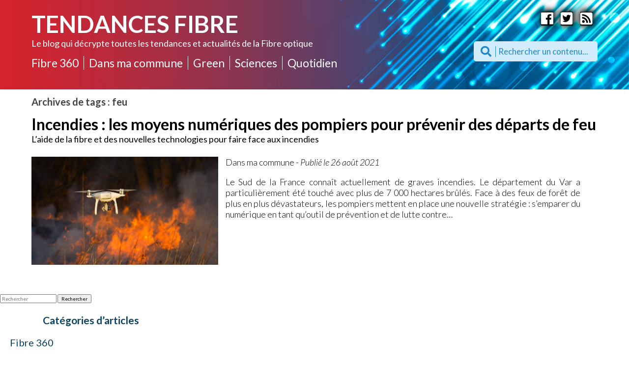

--- FILE ---
content_type: text/html; charset=UTF-8
request_url: https://www.tendances-fibre.fr/tag/feu/
body_size: 62618
content:
<!doctype html>
<html lang="fr-FR" class="no-js">
	<head>
		<meta charset="UTF-8">
		<title>Archives des feu - Tendances Fibre</title>

		<link href="//www.google-analytics.com" rel="dns-prefetch">
    <link href="https://www.tendances-fibre.fr/skin/img/icons/favicon.ico" rel="shortcut icon">
    <link href="https://www.tendances-fibre.fr/skin/img/icons/touch.png" rel="apple-touch-icon-precomposed">
		<link rel="stylesheet" href="https://use.fontawesome.com/releases/v5.4.1/css/all.css" integrity="sha384-5sAR7xN1Nv6T6+dT2mhtzEpVJvfS3NScPQTrOxhwjIuvcA67KV2R5Jz6kr4abQsz" crossorigin="anonymous">
		<link href="https://fonts.googleapis.com/css?family=Lato:100,100i,300,300i,400,400i,700,700i,900,900i" rel="stylesheet">
		<link rel="stylesheet" href="https://unpkg.com/swiper/swiper-bundle.css">
		<link rel="stylesheet" href="https://unpkg.com/swiper/swiper-bundle.min.css">

		<script src="https://unpkg.com/swiper/swiper-bundle.js"></script>
		<script src="https://unpkg.com/swiper/swiper-bundle.min.js"></script>
		<script src="https://www.tendances-fibre.fr/skin/fingerprintjs2-master/fingerprint2.js"></script>

		<meta http-equiv="X-UA-Compatible" content="IE=edge,chrome=1">
		<meta name="viewport" content="width=device-width, initial-scale=1.0">
		<meta name="description" content="Le blog des tendances et actualités de la fibre optique">

		<meta name='robots' content='index, follow, max-image-preview:large, max-snippet:-1, max-video-preview:-1' />

	<!-- This site is optimized with the Yoast SEO plugin v21.2 - https://yoast.com/wordpress/plugins/seo/ -->
	<link rel="canonical" href="https://www.tendances-fibre.fr/tag/feu/" />
	<meta property="og:locale" content="fr_FR" />
	<meta property="og:type" content="article" />
	<meta property="og:title" content="Archives des feu - Tendances Fibre" />
	<meta property="og:url" content="https://www.tendances-fibre.fr/tag/feu/" />
	<meta property="og:site_name" content="Tendances Fibre" />
	<meta name="twitter:card" content="summary_large_image" />
	<script type="application/ld+json" class="yoast-schema-graph">{"@context":"https://schema.org","@graph":[{"@type":"CollectionPage","@id":"https://www.tendances-fibre.fr/tag/feu/","url":"https://www.tendances-fibre.fr/tag/feu/","name":"Archives des feu - Tendances Fibre","isPartOf":{"@id":"https://www.tendances-fibre.fr/#website"},"primaryImageOfPage":{"@id":"https://www.tendances-fibre.fr/tag/feu/#primaryimage"},"image":{"@id":"https://www.tendances-fibre.fr/tag/feu/#primaryimage"},"thumbnailUrl":"https://www.tendances-fibre.fr/file/2021/08/81.-AdobeStock_142395060-min-scaled.jpeg","breadcrumb":{"@id":"https://www.tendances-fibre.fr/tag/feu/#breadcrumb"},"inLanguage":"fr-FR"},{"@type":"ImageObject","inLanguage":"fr-FR","@id":"https://www.tendances-fibre.fr/tag/feu/#primaryimage","url":"https://www.tendances-fibre.fr/file/2021/08/81.-AdobeStock_142395060-min-scaled.jpeg","contentUrl":"https://www.tendances-fibre.fr/file/2021/08/81.-AdobeStock_142395060-min-scaled.jpeg","width":2560,"height":1707},{"@type":"BreadcrumbList","@id":"https://www.tendances-fibre.fr/tag/feu/#breadcrumb","itemListElement":[{"@type":"ListItem","position":1,"name":"Accueil","item":"https://www.tendances-fibre.fr/"},{"@type":"ListItem","position":2,"name":"feu"}]},{"@type":"WebSite","@id":"https://www.tendances-fibre.fr/#website","url":"https://www.tendances-fibre.fr/","name":"Tendances Fibre","description":"Le blog des tendances et actualités de la fibre optique","potentialAction":[{"@type":"SearchAction","target":{"@type":"EntryPoint","urlTemplate":"https://www.tendances-fibre.fr/?s={search_term_string}"},"query-input":"required name=search_term_string"}],"inLanguage":"fr-FR"}]}</script>
	<!-- / Yoast SEO plugin. -->


<link rel='stylesheet' id='wp-block-library-css' href='https://www.tendances-fibre.fr/other/css/dist/block-library/style.min.css' media='all' />
<style id='classic-theme-styles-inline-css' type='text/css'>
/*! This file is auto-generated */
.wp-block-button__link{color:#fff;background-color:#32373c;border-radius:9999px;box-shadow:none;text-decoration:none;padding:calc(.667em + 2px) calc(1.333em + 2px);font-size:1.125em}.wp-block-file__button{background:#32373c;color:#fff;text-decoration:none}
</style>
<style id='global-styles-inline-css' type='text/css'>
body{--wp--preset--color--black: #000000;--wp--preset--color--cyan-bluish-gray: #abb8c3;--wp--preset--color--white: #ffffff;--wp--preset--color--pale-pink: #f78da7;--wp--preset--color--vivid-red: #cf2e2e;--wp--preset--color--luminous-vivid-orange: #ff6900;--wp--preset--color--luminous-vivid-amber: #fcb900;--wp--preset--color--light-green-cyan: #7bdcb5;--wp--preset--color--vivid-green-cyan: #00d084;--wp--preset--color--pale-cyan-blue: #8ed1fc;--wp--preset--color--vivid-cyan-blue: #0693e3;--wp--preset--color--vivid-purple: #9b51e0;--wp--preset--gradient--vivid-cyan-blue-to-vivid-purple: linear-gradient(135deg,rgba(6,147,227,1) 0%,rgb(155,81,224) 100%);--wp--preset--gradient--light-green-cyan-to-vivid-green-cyan: linear-gradient(135deg,rgb(122,220,180) 0%,rgb(0,208,130) 100%);--wp--preset--gradient--luminous-vivid-amber-to-luminous-vivid-orange: linear-gradient(135deg,rgba(252,185,0,1) 0%,rgba(255,105,0,1) 100%);--wp--preset--gradient--luminous-vivid-orange-to-vivid-red: linear-gradient(135deg,rgba(255,105,0,1) 0%,rgb(207,46,46) 100%);--wp--preset--gradient--very-light-gray-to-cyan-bluish-gray: linear-gradient(135deg,rgb(238,238,238) 0%,rgb(169,184,195) 100%);--wp--preset--gradient--cool-to-warm-spectrum: linear-gradient(135deg,rgb(74,234,220) 0%,rgb(151,120,209) 20%,rgb(207,42,186) 40%,rgb(238,44,130) 60%,rgb(251,105,98) 80%,rgb(254,248,76) 100%);--wp--preset--gradient--blush-light-purple: linear-gradient(135deg,rgb(255,206,236) 0%,rgb(152,150,240) 100%);--wp--preset--gradient--blush-bordeaux: linear-gradient(135deg,rgb(254,205,165) 0%,rgb(254,45,45) 50%,rgb(107,0,62) 100%);--wp--preset--gradient--luminous-dusk: linear-gradient(135deg,rgb(255,203,112) 0%,rgb(199,81,192) 50%,rgb(65,88,208) 100%);--wp--preset--gradient--pale-ocean: linear-gradient(135deg,rgb(255,245,203) 0%,rgb(182,227,212) 50%,rgb(51,167,181) 100%);--wp--preset--gradient--electric-grass: linear-gradient(135deg,rgb(202,248,128) 0%,rgb(113,206,126) 100%);--wp--preset--gradient--midnight: linear-gradient(135deg,rgb(2,3,129) 0%,rgb(40,116,252) 100%);--wp--preset--font-size--small: 13px;--wp--preset--font-size--medium: 20px;--wp--preset--font-size--large: 36px;--wp--preset--font-size--x-large: 42px;--wp--preset--spacing--20: 0.44rem;--wp--preset--spacing--30: 0.67rem;--wp--preset--spacing--40: 1rem;--wp--preset--spacing--50: 1.5rem;--wp--preset--spacing--60: 2.25rem;--wp--preset--spacing--70: 3.38rem;--wp--preset--spacing--80: 5.06rem;--wp--preset--shadow--natural: 6px 6px 9px rgba(0, 0, 0, 0.2);--wp--preset--shadow--deep: 12px 12px 50px rgba(0, 0, 0, 0.4);--wp--preset--shadow--sharp: 6px 6px 0px rgba(0, 0, 0, 0.2);--wp--preset--shadow--outlined: 6px 6px 0px -3px rgba(255, 255, 255, 1), 6px 6px rgba(0, 0, 0, 1);--wp--preset--shadow--crisp: 6px 6px 0px rgba(0, 0, 0, 1);}:where(.is-layout-flex){gap: 0.5em;}:where(.is-layout-grid){gap: 0.5em;}body .is-layout-flow > .alignleft{float: left;margin-inline-start: 0;margin-inline-end: 2em;}body .is-layout-flow > .alignright{float: right;margin-inline-start: 2em;margin-inline-end: 0;}body .is-layout-flow > .aligncenter{margin-left: auto !important;margin-right: auto !important;}body .is-layout-constrained > .alignleft{float: left;margin-inline-start: 0;margin-inline-end: 2em;}body .is-layout-constrained > .alignright{float: right;margin-inline-start: 2em;margin-inline-end: 0;}body .is-layout-constrained > .aligncenter{margin-left: auto !important;margin-right: auto !important;}body .is-layout-constrained > :where(:not(.alignleft):not(.alignright):not(.alignfull)){max-width: var(--wp--style--global--content-size);margin-left: auto !important;margin-right: auto !important;}body .is-layout-constrained > .alignwide{max-width: var(--wp--style--global--wide-size);}body .is-layout-flex{display: flex;}body .is-layout-flex{flex-wrap: wrap;align-items: center;}body .is-layout-flex > *{margin: 0;}body .is-layout-grid{display: grid;}body .is-layout-grid > *{margin: 0;}:where(.wp-block-columns.is-layout-flex){gap: 2em;}:where(.wp-block-columns.is-layout-grid){gap: 2em;}:where(.wp-block-post-template.is-layout-flex){gap: 1.25em;}:where(.wp-block-post-template.is-layout-grid){gap: 1.25em;}.has-black-color{color: var(--wp--preset--color--black) !important;}.has-cyan-bluish-gray-color{color: var(--wp--preset--color--cyan-bluish-gray) !important;}.has-white-color{color: var(--wp--preset--color--white) !important;}.has-pale-pink-color{color: var(--wp--preset--color--pale-pink) !important;}.has-vivid-red-color{color: var(--wp--preset--color--vivid-red) !important;}.has-luminous-vivid-orange-color{color: var(--wp--preset--color--luminous-vivid-orange) !important;}.has-luminous-vivid-amber-color{color: var(--wp--preset--color--luminous-vivid-amber) !important;}.has-light-green-cyan-color{color: var(--wp--preset--color--light-green-cyan) !important;}.has-vivid-green-cyan-color{color: var(--wp--preset--color--vivid-green-cyan) !important;}.has-pale-cyan-blue-color{color: var(--wp--preset--color--pale-cyan-blue) !important;}.has-vivid-cyan-blue-color{color: var(--wp--preset--color--vivid-cyan-blue) !important;}.has-vivid-purple-color{color: var(--wp--preset--color--vivid-purple) !important;}.has-black-background-color{background-color: var(--wp--preset--color--black) !important;}.has-cyan-bluish-gray-background-color{background-color: var(--wp--preset--color--cyan-bluish-gray) !important;}.has-white-background-color{background-color: var(--wp--preset--color--white) !important;}.has-pale-pink-background-color{background-color: var(--wp--preset--color--pale-pink) !important;}.has-vivid-red-background-color{background-color: var(--wp--preset--color--vivid-red) !important;}.has-luminous-vivid-orange-background-color{background-color: var(--wp--preset--color--luminous-vivid-orange) !important;}.has-luminous-vivid-amber-background-color{background-color: var(--wp--preset--color--luminous-vivid-amber) !important;}.has-light-green-cyan-background-color{background-color: var(--wp--preset--color--light-green-cyan) !important;}.has-vivid-green-cyan-background-color{background-color: var(--wp--preset--color--vivid-green-cyan) !important;}.has-pale-cyan-blue-background-color{background-color: var(--wp--preset--color--pale-cyan-blue) !important;}.has-vivid-cyan-blue-background-color{background-color: var(--wp--preset--color--vivid-cyan-blue) !important;}.has-vivid-purple-background-color{background-color: var(--wp--preset--color--vivid-purple) !important;}.has-black-border-color{border-color: var(--wp--preset--color--black) !important;}.has-cyan-bluish-gray-border-color{border-color: var(--wp--preset--color--cyan-bluish-gray) !important;}.has-white-border-color{border-color: var(--wp--preset--color--white) !important;}.has-pale-pink-border-color{border-color: var(--wp--preset--color--pale-pink) !important;}.has-vivid-red-border-color{border-color: var(--wp--preset--color--vivid-red) !important;}.has-luminous-vivid-orange-border-color{border-color: var(--wp--preset--color--luminous-vivid-orange) !important;}.has-luminous-vivid-amber-border-color{border-color: var(--wp--preset--color--luminous-vivid-amber) !important;}.has-light-green-cyan-border-color{border-color: var(--wp--preset--color--light-green-cyan) !important;}.has-vivid-green-cyan-border-color{border-color: var(--wp--preset--color--vivid-green-cyan) !important;}.has-pale-cyan-blue-border-color{border-color: var(--wp--preset--color--pale-cyan-blue) !important;}.has-vivid-cyan-blue-border-color{border-color: var(--wp--preset--color--vivid-cyan-blue) !important;}.has-vivid-purple-border-color{border-color: var(--wp--preset--color--vivid-purple) !important;}.has-vivid-cyan-blue-to-vivid-purple-gradient-background{background: var(--wp--preset--gradient--vivid-cyan-blue-to-vivid-purple) !important;}.has-light-green-cyan-to-vivid-green-cyan-gradient-background{background: var(--wp--preset--gradient--light-green-cyan-to-vivid-green-cyan) !important;}.has-luminous-vivid-amber-to-luminous-vivid-orange-gradient-background{background: var(--wp--preset--gradient--luminous-vivid-amber-to-luminous-vivid-orange) !important;}.has-luminous-vivid-orange-to-vivid-red-gradient-background{background: var(--wp--preset--gradient--luminous-vivid-orange-to-vivid-red) !important;}.has-very-light-gray-to-cyan-bluish-gray-gradient-background{background: var(--wp--preset--gradient--very-light-gray-to-cyan-bluish-gray) !important;}.has-cool-to-warm-spectrum-gradient-background{background: var(--wp--preset--gradient--cool-to-warm-spectrum) !important;}.has-blush-light-purple-gradient-background{background: var(--wp--preset--gradient--blush-light-purple) !important;}.has-blush-bordeaux-gradient-background{background: var(--wp--preset--gradient--blush-bordeaux) !important;}.has-luminous-dusk-gradient-background{background: var(--wp--preset--gradient--luminous-dusk) !important;}.has-pale-ocean-gradient-background{background: var(--wp--preset--gradient--pale-ocean) !important;}.has-electric-grass-gradient-background{background: var(--wp--preset--gradient--electric-grass) !important;}.has-midnight-gradient-background{background: var(--wp--preset--gradient--midnight) !important;}.has-small-font-size{font-size: var(--wp--preset--font-size--small) !important;}.has-medium-font-size{font-size: var(--wp--preset--font-size--medium) !important;}.has-large-font-size{font-size: var(--wp--preset--font-size--large) !important;}.has-x-large-font-size{font-size: var(--wp--preset--font-size--x-large) !important;}
.wp-block-navigation a:where(:not(.wp-element-button)){color: inherit;}
:where(.wp-block-post-template.is-layout-flex){gap: 1.25em;}:where(.wp-block-post-template.is-layout-grid){gap: 1.25em;}
:where(.wp-block-columns.is-layout-flex){gap: 2em;}:where(.wp-block-columns.is-layout-grid){gap: 2em;}
.wp-block-pullquote{font-size: 1.5em;line-height: 1.6;}
</style>
<link rel='stylesheet' id='normalize-css' href='https://www.tendances-fibre.fr/skin/normalize.css' media='all' />
<link rel='stylesheet' id='html5blank-css' href='https://www.tendances-fibre.fr/skin/main.css' media='all' />
<script type='text/javascript' src='https://www.tendances-fibre.fr/skin/js/lib/conditionizr-4.3.0.min.js' id='conditionizr-js'></script>
<script type='text/javascript' src='https://www.tendances-fibre.fr/skin/js/lib/modernizr-2.7.1.min.js' id='modernizr-js'></script>
<script type='text/javascript' src='https://www.tendances-fibre.fr/other/js/jquery/jquery.min.js' id='jquery-core-js'></script>
<script type='text/javascript' src='https://www.tendances-fibre.fr/other/js/jquery/jquery-migrate.min.js' id='jquery-migrate-js'></script>
<script type='text/javascript' src='https://www.tendances-fibre.fr/skin/js/scripts.js' id='html5blankscripts-js'></script>
<script type='text/javascript' id='wpstg-global-js-extra'>
/* <![CDATA[ */
var wpstg = {"nonce":"9bfc06d2ce"};
/* ]]> */
</script>
<script type='text/javascript' src='https://www.tendances-fibre.fr/ext/wp-staging/assets/js/dist/wpstg-blank-loader.js' id='wpstg-global-js'></script>
<link rel="https://api.w.org/" href="https://www.tendances-fibre.fr/wp-json/" /><link rel="alternate" type="application/json" href="https://www.tendances-fibre.fr/wp-json/wp/v2/tags/136" />		<script>
        // conditionizr.com
        // configure environment tests
        conditionizr.config({
            assets: 'https://www.tendances-fibre.fr/skin',
            tests: {}
        });
        </script>

		<script type="text/javascript" src="https://ajax.googleapis.com/ajax/libs/jquery/1.8.3/jquery.js"></script>

<!-- Google tag (gtag.js) -->
<script async src="https://www.googletagmanager.com/gtag/js?id=G-V63FL94JS0"></script>
<script>
  window.dataLayer = window.dataLayer || [];
  function gtag(){dataLayer.push(arguments);}
  gtag('js', new Date());

  gtag('config', 'G-V63FL94JS0');
</script>

		<div id="fb-root"></div>
<script>(function(d, s, id) {
  var js, fjs = d.getElementsByTagName(s)[0];
  if (d.getElementById(id)) return;
  js = d.createElement(s); js.id = id;
  js.src = 'https://connect.facebook.net/fr_FR/sdk.js#xfbml=1&version=v3.2&appId=137159113601952&autoLogAppEvents=1';
  fjs.parentNode.insertBefore(js, fjs);
}(document, 'script', 'facebook-jssdk'));</script>



		
		<!-- Quantcast Choice. Consent Manager Tag -->
<script type="text/javascript" async=true>
    var elem = document.createElement('script');
    elem.src = 'https://quantcast.mgr.consensu.org/cmp.js';
    elem.async = true;
    elem.type = "text/javascript";
    var scpt = document.getElementsByTagName('script')[0];
    scpt.parentNode.insertBefore(elem, scpt);
    (function() {
    var gdprAppliesGlobally = false;
    function addFrame() {
        if (!window.frames['__cmpLocator']) {
        if (document.body) {
            var body = document.body,
                iframe = document.createElement('iframe');
            iframe.style = 'display:none';
            iframe.name = '__cmpLocator';
            body.appendChild(iframe);
        } else {
            // In the case where this stub is located in the head,
            // this allows us to inject the iframe more quickly than
            // relying on DOMContentLoaded or other events.
            setTimeout(addFrame, 5);
        }
        }
    }
    addFrame();
    function cmpMsgHandler(event) {
        var msgIsString = typeof event.data === "string";
        var json;
        if(msgIsString) {
        json = event.data.indexOf("__cmpCall") != -1 ? JSON.parse(event.data) : {};
        } else {
        json = event.data;
        }
        if (json.__cmpCall) {
        var i = json.__cmpCall;
        window.__cmp(i.command, i.parameter, function(retValue, success) {
            var returnMsg = {"__cmpReturn": {
            "returnValue": retValue,
            "success": success,
            "callId": i.callId
            }};
            event.source.postMessage(msgIsString ?
            JSON.stringify(returnMsg) : returnMsg, '*');
        });
        }
    }
    window.__cmp = function (c) {
        var b = arguments;
        if (!b.length) {
        return __cmp.a;
        }
        else if (b[0] === 'ping') {
        b[2]({"gdprAppliesGlobally": gdprAppliesGlobally,
            "cmpLoaded": false}, true);
        } else if (c == '__cmp')
        return false;
        else {
        if (typeof __cmp.a === 'undefined') {
            __cmp.a = [];
        }
        __cmp.a.push([].slice.apply(b));
        }
    }
    window.__cmp.gdprAppliesGlobally = gdprAppliesGlobally;
    window.__cmp.msgHandler = cmpMsgHandler;
    if (window.addEventListener) {
        window.addEventListener('message', cmpMsgHandler, false);
    }
    else {
        window.attachEvent('onmessage', cmpMsgHandler);
    }
    })();
    window.__cmp('init', {
    		'Language': 'fr',
		'Initial Screen Title Text': 'Le respect de votre vie privée est notre priorité',
		'Initial Screen Reject Button Text': 'Je refuse',
		'Initial Screen Accept Button Text': 'J&#039;accepte',
		'Initial Screen Purpose Link Text': 'Afficher toutes les utilisations prévues',
		'Purpose Screen Title Text': 'Le respect de votre vie privée est notre priorité',
		'Purpose Screen Body Text': 'Vous pouvez configurer vos réglages et choisir comment vous souhaitez que vos données personnelles soient utilisée en fonction des objectifs ci-dessous. Vous pouvez configurer les réglages de manière indépendante pour chaque partenaire. Vous trouverez une description de chacun des objectifs sur la façon dont nos partenaires et nous-mêmes utilisons vos données personnelles.',
		'Purpose Screen Vendor Link Text': 'Afficher la liste complète des partenaires',
		'Purpose Screen Cancel Button Text': 'Annuler',
		'Purpose Screen Save and Exit Button Text': 'Enregistrer et quitter',
		'Vendor Screen Title Text': 'Le respect de votre vie privée est notre priorité',
		'Vendor Screen Body Text': 'Vous pouvez configurer vos réglages indépendamment pour chaque partenaire listé ci-dessous. Afin de faciliter votre décision, vous pouvez développer la liste de chaque entreprise pour voir à quelles fins il utilise les données. Dans certains cas, les entreprises peuvent révéler qu&#039;elles utilisent vos données sans votre consentement, en fonction de leurs intérêts légitimes. Vous pouvez cliquer sur leurs politiques de confidentialité pour obtenir plus d&#039;informations et pour vous désinscrire.',
		'Vendor Screen Accept All Button Text': 'Tout Accepter',
		'Vendor Screen Reject All Button Text': 'Tout Refuser',
		'Vendor Screen Purposes Link Text': 'Revenir aux Objectifs',
		'Vendor Screen Cancel Button Text': 'Annuler',
		'Vendor Screen Save and Exit Button Text': 'Enregistrer et quitter',
		'Initial Screen Body Text': 'Nos partenaires et nous-mêmes utilisent différentes technologies, telles que les cookies, pour personnaliser les contenus et les publicités, proposer des fonctionnalités sur les réseaux sociaux et analyser le trafic. Merci de cliquer sur le bouton ci-dessous pour donner votre accord. Vous pouvez changer d’avis et modifier vos choix à tout moment',
		'Initial Screen Body Text Option': 1,
		'Publisher Name': 'Tendances Fibre',
		'Min Days Between UI Displays': 1095,
		'Publisher Purpose IDs': [1,2,3,4,5],
		'Consent Scope': 'service',
		'Post Consent Page': 'https://www.tendances-fibre.fr/politique-relative-a-la-vie-privee/?rgpd=out',
		'No Option': false,
		'Non-Consent Display Frequency': 50,
    });
</script>
<!-- End Quantcast Choice. Consent Manager Tag -->
    <style>
        .qc-cmp-button {
          background-color: #48b85b !important;
          border-color: #48b85b !important;
        }
        .qc-cmp-button:hover {
          background-color: transparent !important;
          border-color: #48b85b !important;
        }
        .qc-cmp-alt-action,
        .qc-cmp-link {
          color: #48b85b !important;
        }
        .qc-cmp-button {
          color: #000 !important;
        }
        .qc-cmp-button.qc-cmp-secondary-button {
          color: #000 !important;
        }
        .qc-cmp-button.qc-cmp-button.qc-cmp-secondary-button:hover {
          color:#ffffff !important;
        }
        .qc-cmp-button.qc-cmp-secondary-button {
          border-color: #93af51 !important;
          background-color: transparent !important;
        }
        .qc-cmp-button.qc-cmp-secondary-button:hover {
          background-color: #93af51 !important;
        }
        .qc-cmp-ui,
        .qc-cmp-ui .qc-cmp-main-messaging,
        .qc-cmp-ui .qc-cmp-messaging,
        .qc-cmp-ui .qc-cmp-beta-messaging,
        .qc-cmp-ui .qc-cmp-title,
        .qc-cmp-ui .qc-cmp-sub-title,
        .qc-cmp-ui .qc-cmp-purpose-info,
        .qc-cmp-ui .qc-cmp-table,
        .qc-cmp-ui .qc-cmp-table-header,
        .qc-cmp-ui .qc-cmp-vendor-list,
        .qc-cmp-ui .qc-cmp-vendor-list-title {
            color: #000 !important;
        }
        .qc-cmp-ui a,
        .qc-cmp-ui .qc-cmp-alt-action {
          color: #48b85b !important;
        }
        .qc-cmp-small-toggle.qc-cmp-toggle-on,
        .qc-cmp-toggle.qc-cmp-toggle-on {
            background-color: #48b85b !important;
            border-color: #48b85b !important;
        }
    </style>

		


	</head>
	<body data-rsssl=1 class="archive tag tag-feu tag-136">

			<!-- header -->
			<header class="header clear" role="banner" style="background-image:url('https://www.tendances-fibre.fr/file/2018/11/background_tendances.jpg')">

				<div class="header_left">

					<div class="burger_menu">

						<div class="burger">
							<img src="https://www.tendances-fibre.fr/file/2018/10/menu.png" alt="">
						</div>

						<div class="cross">
							<img src="https://www.tendances-fibre.fr/file/2018/10/close.png" alt="">
						</div>

					</div>

					<!-- logo -->
					<div class="logo">
						<a href="https://www.tendances-fibre.fr">
							<h1>Tendances Fibre</h1>
						</a>
					</div>
					<!-- /logo -->

					<!-- under_logo -->
					<div class="under_logo">
						Le blog qui décrypte toutes les tendances et actualités de la Fibre optique					</div>
					<!-- /under_logo -->

					<!-- nav -->
					<nav class="nav" role="navigation">
						<ul id="menu-menu-principal" class="menu"><li id="menu-item-1121" class="menu-item menu-item-type-taxonomy menu-item-object-category menu-item-has-children menu-item-1121"><a href="https://www.tendances-fibre.fr/category/fibre-360/">Fibre 360</a>
<ul class="sub-menu">
	<li id="menu-item-1122" class="menu-item menu-item-type-taxonomy menu-item-object-category menu-item-1122"><a href="https://www.tendances-fibre.fr/category/fibre-360/la-fibre-dans-le-monde/">La fibre dans le monde</a></li>
	<li id="menu-item-1123" class="menu-item menu-item-type-taxonomy menu-item-object-category menu-item-1123"><a href="https://www.tendances-fibre.fr/category/fibre-360/deploiement/">Déploiement</a></li>
	<li id="menu-item-1124" class="menu-item menu-item-type-taxonomy menu-item-object-category menu-item-1124"><a href="https://www.tendances-fibre.fr/category/fibre-360/raccordement/">Raccordement</a></li>
</ul>
</li>
<li id="menu-item-1125" class="menu-item menu-item-type-taxonomy menu-item-object-category menu-item-has-children menu-item-1125"><a href="https://www.tendances-fibre.fr/category/dans-ma-commune/">Dans ma commune</a>
<ul class="sub-menu">
	<li id="menu-item-1126" class="menu-item menu-item-type-taxonomy menu-item-object-category menu-item-1126"><a href="https://www.tendances-fibre.fr/category/dans-ma-commune/attractivite-du-territoire/">Attractivité du territoire</a></li>
	<li id="menu-item-1127" class="menu-item menu-item-type-taxonomy menu-item-object-category menu-item-1127"><a href="https://www.tendances-fibre.fr/category/dans-ma-commune/smart-city/">Smart city</a></li>
	<li id="menu-item-1128" class="menu-item menu-item-type-taxonomy menu-item-object-category menu-item-1128"><a href="https://www.tendances-fibre.fr/category/dans-ma-commune/mobilite/">Mobilité</a></li>
	<li id="menu-item-1129" class="menu-item menu-item-type-taxonomy menu-item-object-category menu-item-1129"><a href="https://www.tendances-fibre.fr/category/dans-ma-commune/securite/">Sécurité</a></li>
</ul>
</li>
<li id="menu-item-1130" class="menu-item menu-item-type-taxonomy menu-item-object-category menu-item-has-children menu-item-1130"><a href="https://www.tendances-fibre.fr/category/green/">Green</a>
<ul class="sub-menu">
	<li id="menu-item-1131" class="menu-item menu-item-type-taxonomy menu-item-object-category menu-item-1131"><a href="https://www.tendances-fibre.fr/category/green/developpement-durable/">Développement durable</a></li>
	<li id="menu-item-1132" class="menu-item menu-item-type-taxonomy menu-item-object-category menu-item-1132"><a href="https://www.tendances-fibre.fr/category/green/biodiversite/">Biodiversité</a></li>
	<li id="menu-item-1133" class="menu-item menu-item-type-taxonomy menu-item-object-category menu-item-1133"><a href="https://www.tendances-fibre.fr/category/green/agriculture/">Agriculture</a></li>
</ul>
</li>
<li id="menu-item-1134" class="menu-item menu-item-type-taxonomy menu-item-object-category menu-item-has-children menu-item-1134"><a href="https://www.tendances-fibre.fr/category/science/">Sciences</a>
<ul class="sub-menu">
	<li id="menu-item-1135" class="menu-item menu-item-type-taxonomy menu-item-object-category menu-item-1135"><a href="https://www.tendances-fibre.fr/category/science/energie-et-batiment/">Energie et bâtiment</a></li>
	<li id="menu-item-1136" class="menu-item menu-item-type-taxonomy menu-item-object-category menu-item-1136"><a href="https://www.tendances-fibre.fr/category/science/sante/">Santé</a></li>
	<li id="menu-item-1137" class="menu-item menu-item-type-taxonomy menu-item-object-category menu-item-1137"><a href="https://www.tendances-fibre.fr/category/science/futuriste/">Futuriste</a></li>
</ul>
</li>
<li id="menu-item-1138" class="menu-item menu-item-type-taxonomy menu-item-object-category menu-item-has-children menu-item-1138"><a href="https://www.tendances-fibre.fr/category/quotidien/">Quotidien</a>
<ul class="sub-menu">
	<li id="menu-item-1139" class="menu-item menu-item-type-taxonomy menu-item-object-category menu-item-1139"><a href="https://www.tendances-fibre.fr/category/quotidien/consommation/">Consommation</a></li>
	<li id="menu-item-1140" class="menu-item menu-item-type-taxonomy menu-item-object-category menu-item-1140"><a href="https://www.tendances-fibre.fr/category/quotidien/sport/">Sport</a></li>
	<li id="menu-item-1141" class="menu-item menu-item-type-taxonomy menu-item-object-category menu-item-1141"><a href="https://www.tendances-fibre.fr/category/quotidien/loisirs/">Loisirs</a></li>
	<li id="menu-item-1144" class="menu-item menu-item-type-taxonomy menu-item-object-category menu-item-1144"><a href="https://www.tendances-fibre.fr/category/quotidien/culture/">Culture</a></li>
	<li id="menu-item-1142" class="menu-item menu-item-type-taxonomy menu-item-object-category menu-item-1142"><a href="https://www.tendances-fibre.fr/category/quotidien/domaine-scolaire/">Education scolaire</a></li>
	<li id="menu-item-1143" class="menu-item menu-item-type-taxonomy menu-item-object-category menu-item-1143"><a href="https://www.tendances-fibre.fr/category/quotidien/domaine-professionnel/">Formation professionnelle</a></li>
</ul>
</li>
</ul>					</nav>
					<!-- /nav -->

				</div>

				<div class="header_right">

					<!-- fa_icons -->
					<div class="header_socials">
						
								<a href="https://www.facebook.com/Tendances-fibre-2041140302638666/">
									<i class="fab fa-facebook"></i>								</a>

								
								<a href="https://twitter.com/tendancesfibre">
									<i class="fab fa-twitter-square"></i>								</a>

								
								<a href="https://www.tendances-fibre.fr/feed/">
									<i class="fas fa-rss-square"></i>								</a>

													</div>
					<!-- fa_icons -->

					<!-- barre_de_recherche -->
					<div class="header_search_form">
						<form role="search" method="get" id="searchform" action="https://www.tendances-fibre.fr/">
						    <div>
						        <input type="text" value="" name="s" class="search-input" placeholder="Rechercher un contenu..."/>
						        <button type="submit" id="searchsubmit" value=""><i class="fas fa-search"></i></button>
						    </div>
						</form>
					</div>
					<!-- /barre_de_recherche -->

				</div>

			</header>
			<!-- /header -->

<h6 style="display: none; visibility: hidden; opacity: 0;">Incendies : les moyens numériques des pompiers pour prévenir des départs de feu</h6>

<script>

if ($(window).width() < 720) {
 $('.burger').addClass('show');
}

$('.burger, .cross').on('click', function(e) {
	jQuery('.cross').toggleClass("show");
	jQuery('.burger').toggleClass("show");
	jQuery('.nav ul').toggleClass("show");
	jQuery('.header_socials').toggleClass("show");
	e.preventDefault();
});

$('.menu-item-has-children').on('hover', function(e) {
	jQuery(this).find("ul.sub-menu").toggleClass("hovered");
	e.preventDefault();
});



</script>

	<main role="main">
		<!-- section -->
		<section>

			<h1>Archives de tags : feu</h1>

				<div class="content">

	  <div class="articles">

	    <div class="title">
	      <a href="https://www.tendances-fibre.fr/incendie-moyens-numeriques-pompiers-prevenir-depart-feu/">Incendies : les moyens numériques des pompiers pour prévenir des départs de feu</a>
	      <span>L’aide de la fibre et des nouvelles technologies pour faire face aux incendies</span>
	    </div>

	    <div class="flex_article">

	      <div class="thumbnail">
	        <a href="https://www.tendances-fibre.fr/incendie-moyens-numeriques-pompiers-prevenir-depart-feu/">
	          <div class="thumbnail_background" style="background:url('https://www.tendances-fibre.fr/file/2021/08/81.-AdobeStock_142395060-min-700x467.jpeg');">

	          </div>
	        </a>
	      </div>

	      <div class="excerpt">
	        	        
	        <p class="infos">
	          <span class="category">Dans ma commune</span>
	          -
	          <span class="published">Publié le 26 août 2021</span>
	        </p>
	        Le Sud de la France connaît actuellement de graves incendies. Le département du Var a particulièrement été touché avec plus de 7 000 hectares brûlés. Face à des feux de forêt de plus en plus dévastateurs, les pompiers mettent en place une nouvelle stratégie : s’emparer du numérique en tant qu’outil de prévention et de lutte contre…	      </div>

	    </div>

	  </div>

	</div>



			<!-- pagination -->
<div class="pagination">
	</div>
<!-- /pagination -->

		</section>
		<!-- /section -->
	</main>

<!-- sidebar -->
<aside class="sidebar" role="complementary">

	<!-- search -->
<form class="search" method="get" action="https://www.tendances-fibre.fr" role="search">
	<input class="search-input" type="search" name="s" placeholder="Rechercher">
	<button class="search-submit" type="submit" role="button">Rechercher</button>
</form>
<!-- /search -->

	<div class="sidebar-widget">
			</div>

	<div class="sidebar-widget">
		<div id="nav_menu-2" class="widget_nav_menu"><h3>Catégories d&rsquo;articles</h3><ul id="menu-menu-principal-1" class="menu"><li class="menu-item menu-item-type-taxonomy menu-item-object-category menu-item-has-children menu-item-1121"><a href="https://www.tendances-fibre.fr/category/fibre-360/">Fibre 360</a>
<ul class="sub-menu">
	<li class="menu-item menu-item-type-taxonomy menu-item-object-category menu-item-1122"><a href="https://www.tendances-fibre.fr/category/fibre-360/la-fibre-dans-le-monde/">La fibre dans le monde</a></li>
	<li class="menu-item menu-item-type-taxonomy menu-item-object-category menu-item-1123"><a href="https://www.tendances-fibre.fr/category/fibre-360/deploiement/">Déploiement</a></li>
	<li class="menu-item menu-item-type-taxonomy menu-item-object-category menu-item-1124"><a href="https://www.tendances-fibre.fr/category/fibre-360/raccordement/">Raccordement</a></li>
</ul>
</li>
<li class="menu-item menu-item-type-taxonomy menu-item-object-category menu-item-has-children menu-item-1125"><a href="https://www.tendances-fibre.fr/category/dans-ma-commune/">Dans ma commune</a>
<ul class="sub-menu">
	<li class="menu-item menu-item-type-taxonomy menu-item-object-category menu-item-1126"><a href="https://www.tendances-fibre.fr/category/dans-ma-commune/attractivite-du-territoire/">Attractivité du territoire</a></li>
	<li class="menu-item menu-item-type-taxonomy menu-item-object-category menu-item-1127"><a href="https://www.tendances-fibre.fr/category/dans-ma-commune/smart-city/">Smart city</a></li>
	<li class="menu-item menu-item-type-taxonomy menu-item-object-category menu-item-1128"><a href="https://www.tendances-fibre.fr/category/dans-ma-commune/mobilite/">Mobilité</a></li>
	<li class="menu-item menu-item-type-taxonomy menu-item-object-category menu-item-1129"><a href="https://www.tendances-fibre.fr/category/dans-ma-commune/securite/">Sécurité</a></li>
</ul>
</li>
<li class="menu-item menu-item-type-taxonomy menu-item-object-category menu-item-has-children menu-item-1130"><a href="https://www.tendances-fibre.fr/category/green/">Green</a>
<ul class="sub-menu">
	<li class="menu-item menu-item-type-taxonomy menu-item-object-category menu-item-1131"><a href="https://www.tendances-fibre.fr/category/green/developpement-durable/">Développement durable</a></li>
	<li class="menu-item menu-item-type-taxonomy menu-item-object-category menu-item-1132"><a href="https://www.tendances-fibre.fr/category/green/biodiversite/">Biodiversité</a></li>
	<li class="menu-item menu-item-type-taxonomy menu-item-object-category menu-item-1133"><a href="https://www.tendances-fibre.fr/category/green/agriculture/">Agriculture</a></li>
</ul>
</li>
<li class="menu-item menu-item-type-taxonomy menu-item-object-category menu-item-has-children menu-item-1134"><a href="https://www.tendances-fibre.fr/category/science/">Sciences</a>
<ul class="sub-menu">
	<li class="menu-item menu-item-type-taxonomy menu-item-object-category menu-item-1135"><a href="https://www.tendances-fibre.fr/category/science/energie-et-batiment/">Energie et bâtiment</a></li>
	<li class="menu-item menu-item-type-taxonomy menu-item-object-category menu-item-1136"><a href="https://www.tendances-fibre.fr/category/science/sante/">Santé</a></li>
	<li class="menu-item menu-item-type-taxonomy menu-item-object-category menu-item-1137"><a href="https://www.tendances-fibre.fr/category/science/futuriste/">Futuriste</a></li>
</ul>
</li>
<li class="menu-item menu-item-type-taxonomy menu-item-object-category menu-item-has-children menu-item-1138"><a href="https://www.tendances-fibre.fr/category/quotidien/">Quotidien</a>
<ul class="sub-menu">
	<li class="menu-item menu-item-type-taxonomy menu-item-object-category menu-item-1139"><a href="https://www.tendances-fibre.fr/category/quotidien/consommation/">Consommation</a></li>
	<li class="menu-item menu-item-type-taxonomy menu-item-object-category menu-item-1140"><a href="https://www.tendances-fibre.fr/category/quotidien/sport/">Sport</a></li>
	<li class="menu-item menu-item-type-taxonomy menu-item-object-category menu-item-1141"><a href="https://www.tendances-fibre.fr/category/quotidien/loisirs/">Loisirs</a></li>
	<li class="menu-item menu-item-type-taxonomy menu-item-object-category menu-item-1144"><a href="https://www.tendances-fibre.fr/category/quotidien/culture/">Culture</a></li>
	<li class="menu-item menu-item-type-taxonomy menu-item-object-category menu-item-1142"><a href="https://www.tendances-fibre.fr/category/quotidien/domaine-scolaire/">Education scolaire</a></li>
	<li class="menu-item menu-item-type-taxonomy menu-item-object-category menu-item-1143"><a href="https://www.tendances-fibre.fr/category/quotidien/domaine-professionnel/">Formation professionnelle</a></li>
</ul>
</li>
</ul></div>	</div>

</aside>
<!-- /sidebar -->

			<!-- footer -->
			<footer class="footer" role="contentinfo">

				<p>
					Site de prospective sur les usages futurs de la fibre optique sur une initiative de <a target="_blank" href="https://www.losange-fibre.fr/">Losange</a> et <a target="_blank" href="https://www.rosace-fibre.fr/">Rosace</a>
				</p>
				<p>
					<a href="https://www.tendances-fibre.fr/politique-relative-a-la-vie-privee/">Politique relative à la vie privée</a> - <a href="https://www.tendances-fibre.fr/conditions-generales-dutilisation/">Conditions générales d'utilisation</a>
				</p>

				<!-- copyright -->
				<p class="copyright">
					&copy; 2026 Copyright Tendances Fibre				</p>
				<!-- /copyright -->

			</footer>
			<!-- /footer -->

		<script type='text/javascript' src='https://www.tendances-fibre.fr/skin/js/script_ajax.js' id='script_ajax-js'></script>

		<!-- analytics -->
				<script>
				/*------------------------------------*\
					ANALYTICS
				\*------------------------------------*/

				document.addEventListener("DOMContentLoaded", function(event) {

				  var site_url = 'https://' + window.location.hostname;
				  var page_url = '/analytics/';
				  var analytics_url = site_url + page_url;

				  if (document.cookie.indexOf('dd') > -1 && document.cookie.indexOf('ud') > -1) {

				    function getCookie(c_name) {
				      if (document.cookie.length > 0) {
				        c_start = document.cookie.indexOf(c_name + "=");
				        if (c_start != -1) {
				          c_start = c_start + c_name.length + 1;
				          c_end = document.cookie.indexOf(";", c_start);
				          if (c_end == -1) {
				            c_end = document.cookie.length;
				          }
				          return unescape(document.cookie.substring(c_start, c_end));
				        }
				      }
				      return "";
				    }

				    var cookie_device_id = getCookie('dd');

				    /*------------------------------------*\
				      Website ID Tendances
				    \*------------------------------------*/
				      var websites_id = 3;

				    /*------------------------------------*\
				      Page visitée
				    \*------------------------------------*/
				      var current_page = (window.location.href);

				    /*------------------------------------*\
				      Title
				    \*------------------------------------*/
				      var title = "";

				      if (document.querySelector("h6")) {
				        title = document.querySelector("h6").textContent;
				      }

				    /*------------------------------------*\
				      Adresse IP et Lat/Lon/FAI via IP
				    \*------------------------------------*/
				      var lat_ip = "";
				      var lon_ip = "";
				      var type_geoloc_ip = "";

				      if (document.cookie.indexOf('gltix') > -1 && document.cookie.indexOf('glnix') > -1) {
				        type_geoloc_ip = "IP";
				        lat_ip_before = getCookie('gltix');
				        lat_ip_after = getCookie('gltiz');
				        lon_ip_before = getCookie('glnix');
				        lon_ip_after = getCookie('glniz');
				        lat_ip = (lat_ip_before / 234) + '.' + (lat_ip_after / 234);
				        lon_ip = (lon_ip_before / 234) + '.' + (lon_ip_after / 234);
				      } else {

				        // Requête vers API pour récupérer l'adresse IP et la localiser
				        var request = new XMLHttpRequest();
				        var api_url = "https://api.ipgeolocation.io/ipgeo?apiKey=a5c0ca4aef6b4dd1a58eb0a657d14bc0";

				        request.open('GET', api_url, true);
				        request.onload = function () {
				          var data = JSON.parse(this.response);
				          if (request.status >= 200 && request.status < 400) {
				            var string = JSON.stringify(data);
				            var parse = JSON.parse(string);

				            lat_ip = (parse.latitude);
				            var lat_ip_before_point = lat_ip.substr(0, lat_ip.indexOf('.'));
				            lat_ip_before_point = lat_ip_before_point * 234;
				            var lat_ip_after_point = lat_ip.split('.')[1];
				            lat_ip_after_point = lat_ip_after_point * 234;

				            lon_ip = (parse.longitude);
				            var lon_ip_before_point = lon_ip.substr(0, lon_ip.indexOf('.'));
				            lon_ip_before_point = lon_ip_before_point * 234;
				            var lon_ip_after_point = lon_ip.split('.')[1];
				            lon_ip_after_point = lon_ip_after_point * 234;

				            type_geoloc_ip = "IP";
				            var d = new Date();
				            d.setTime(d.getTime() + (24*60*60*1000));
				            var expires = "expires="+d.toUTCString();
				            document.cookie = "gltix" + "=" + lat_ip_before_point + "; " + expires + ";path=/";
				            document.cookie = "gltiz" + "=" + lat_ip_after_point + "; " + expires + ";path=/";
				            document.cookie = "glnix" + "=" + lon_ip_before_point + "; " + expires + ";path=/";
				            document.cookie = "glniz" + "=" + lon_ip_after_point + "; " + expires + ";path=/";
				          } else {
				            console.log('XMLHttpRequest request for IP failed');
				          }
				        }
				        request.send();

				      }

				    /*----------------------------------------------------------------*\
				      Demande de géoloc GPS, si oui on renvoie sa position actualisée
				    \*----------------------------------------------------------------*/
				      var lat;
				      var lon;
				      var type_geoloc;

				      if (document.cookie.indexOf('go') > -1) {
				        type_geoloc = "GPS";
				        lat_gps_before = getCookie('gltgx');
				        lat_gps_after = getCookie('gltgz');
				        lon_gps_before = getCookie('glngx');
				        lon_gps_after = getCookie('glngz');

				        lat = (lat_gps_before / 234) + '.' + (lat_gps_after / 234);
				        lon = (lon_gps_before / 234) + '.' + (lon_gps_after / 234);

				      } else if (document.cookie.indexOf('gno') > -1) {

				      }	else {
				        //Demande de géolocalisation et résultat lat/long
				        navigator.geolocation.getCurrentPosition(function(position){
				          //Si user est ok, on le localise via ses coordonnées et on stocke sa localisation dans un cookie
				          type_geoloc = "GPS";

				          lat = position.coords.latitude;
				          lat = lat.toString();
				          var lat_gps_before_point = lat.substr(0, lat.indexOf('.'));
				          lat_gps_before_point = Number(lat_gps_before_point) * 234;
				          var lat_gps_after_point = lat.split('.')[1];
				          lat_gps_after_point = lat_gps_after_point * 234;

				          lon = position.coords.longitude;
				          lon = lon.toString();
				          var lon_gps_before_point = lon.substr(0, lon.indexOf('.'));
				          lon_gps_before_point = lon_gps_before_point * 234;
				          var lon_gps_after_point = lon.split('.')[1];
				          lon_gps_after_point = lon_gps_after_point * 234;

				          var d = new Date();
				          d.setTime(d.getTime() + (24*60*60*1000));
				          var expires = "expires="+d.toUTCString();
				          document.cookie = "go" + "=gpo; " + expires + ";path=/";
				          document.cookie = "gltgx" + "=" + lat_gps_before_point + "; " + expires + ";path=/";
				          document.cookie = "gltgz" + "=" + lat_gps_after_point + "; " + expires + ";path=/";
				          document.cookie = "glngx" + "=" + lon_gps_before_point + "; " + expires + ";path=/";
				          document.cookie = "glngz" + "=" + lon_gps_after_point + "; " + expires + ";path=/";
				        },
				        function(error) {
				          if (error.code == error.PERMISSION_DENIED) {
				            var d = new Date();
				            d.setTime(d.getTime() + (24*60*60*1000));
				            var expires = "expires="+d.toUTCString();
				            document.cookie = "gno" + "=gpno; " + expires + ";path=/";
				          }
				        });
				      }

				      setTimeout(function(){
				        if (current_page) {
				          current_page = "&website_url="+current_page;
				        }
				        if (title) {
				          title = title.replace(/\s+/g, '-');
				          title = "&title="+title;
				        }
				        if (lat) {
				          lat = "&lat="+lat;
				        }
				        else {
				          lat = "&lat="+lat_ip;
				        }
				        if (lon) {
				          lon = "&lon="+lon;
				        }
				        else {
				          lon = "&lon="+lon_ip;
				        }
				        if (type_geoloc) {
				          type_geoloc = "&type_geoloc="+type_geoloc;
				        }
				        else {
				          type_geoloc = "&type_geoloc="+type_geoloc_ip;
				        }

				        var url_addstat_knownuser = "https://fibre.services/api/stats/addstatwebsite?websites_id="+websites_id+"&stats_devices_id="+cookie_device_id+current_page+title+lat+lon+type_geoloc;
				        url_addstat_knownuser = url_addstat_knownuser.replace(/\s+/g, '%20');

				        jQuery.ajax({
				          method: "POST",
				          url: analytics_url,
				          data: {url: url_addstat_knownuser},
				          success: function(response){
				          }
				        });

				      }, 500);

				  }

				  else {

				    function getCookie(c_name) {
				      if (document.cookie.length > 0) {
				        c_start = document.cookie.indexOf(c_name + "=");
				        if (c_start != -1) {
				          c_start = c_start + c_name.length + 1;
				          c_end = document.cookie.indexOf(";", c_start);
				          if (c_end == -1) {
				            c_end = document.cookie.length;
				          }
				          return unescape(document.cookie.substring(c_start, c_end));
				        }
				      }
				      return "";
				    }

				    /*------------------------------------*\
				      Website ID Tendances
				    \*------------------------------------*/
				      var websites_id = 3;

				    /*------------------------------------*\
				      Email
				    \*------------------------------------*/
				      var email = "";

				    /*------------------------------------*\
				      PUSH_TOKEN
				    \*------------------------------------*/
				      var push_token = "";

				    /*------------------------------------*\
				      Page visitée
				    \*------------------------------------*/
				      var current_page = (window.location.href);

				    /*------------------------------------*\
				      Adresse IP et Lat/Lon/FAI via IP
				    \*------------------------------------*/
				      var user_ip = "";
				      var fai = "";
				      var lat_ip = "";
				      var lon_ip = "";
				      var type_geoloc_ip = "";

				      if (document.cookie.indexOf('gltix') > -1 && document.cookie.indexOf('glnix') > -1) {
				        type_geoloc_ip = "IP";
				        lat_ip_before = getCookie('gltix');
				        lat_ip_after = getCookie('gltiz');
				        lon_ip_before = getCookie('glnix');
				        lon_ip_after = getCookie('glniz');
				        lat_ip = (lat_ip_before / 234) + '.' + (lat_ip_after / 234);
				        lon_ip = (lon_ip_before / 234) + '.' + (lon_ip_after / 234);
				      } else {

				        var request = new XMLHttpRequest();
				        var api_url = "https://api.ipgeolocation.io/ipgeo?apiKey=a5c0ca4aef6b4dd1a58eb0a657d14bc0";

				        request.open('GET', api_url, true);

				        request.onload = function () {
				          var data = JSON.parse(this.response);
				          if (request.status >= 200 && request.status < 400) {
				            var string = JSON.stringify(data);
				            var parse = JSON.parse(string);
				            user_ip = (parse.ip);

				            lat_ip = (parse.latitude);
				            var lat_ip_before_point = lat_ip.substr(0, lat_ip.indexOf('.'));
				            lat_ip_before_point = lat_ip_before_point * 234;
				            var lat_ip_after_point = lat_ip.split('.')[1];
				            lat_ip_after_point = lat_ip_after_point * 234;

				            lon_ip = (parse.longitude);
				            var lon_ip_before_point = lon_ip.substr(0, lon_ip.indexOf('.'));
				            lon_ip_before_point = lon_ip_before_point * 234;
				            var lon_ip_after_point = lon_ip.split('.')[1];
				            lon_ip_after_point = lon_ip_after_point * 234;

				            fai = (parse.isp);
				            type_geoloc_ip = "IP";
				            var d = new Date();
				            d.setTime(d.getTime() + (24*60*60*1000));
				            var expires = "expires="+d.toUTCString();
				            document.cookie = "gltix" + "=" + lat_ip_before_point + "; " + expires + ";path=/";
				            document.cookie = "gltiz" + "=" + lat_ip_after_point + "; " + expires + ";path=/";
				            document.cookie = "glnix" + "=" + lon_ip_before_point + "; " + expires + ";path=/";
				            document.cookie = "glniz" + "=" + lon_ip_after_point + "; " + expires + ";path=/";
				          } else {
				            console.log('XMLHttpRequest request for IP failed');
				          }
				        }
				        request.send();

				      }

				    /*----------------------------------------------------------------*\
				      Demande de géoloc GPS, si oui on renvoie sa position actualisée
				    \*----------------------------------------------------------------*/
				      var lat;
				      var lon;
				      var type_geoloc;

				      if (document.cookie.indexOf('go') > -1) {
				        type_geoloc = "GPS";
				        lat_gps_before = getCookie('gltgx');
				        lat_gps_after = getCookie('gltgz');
				        lon_gps_before = getCookie('glngx');
				        lon_gps_after = getCookie('glngz');
				        lat = (lat_gps_before / 234) + '.' + (lat_gps_after / 234);
				        lon = (lon_gps_before / 234) + '.' + (lon_gps_after / 234);
				      } else if (document.cookie.indexOf('gno') > -1) {

				      }	else {
				        //Demande de géolocalisation et résultat lat/long
				        navigator.geolocation.getCurrentPosition(function(position){
				          //Si user est ok, on le localise via ses coordonnées et on stocke sa localisation dans un cookie
				          type_geoloc = "GPS";

				          lat = position.coords.latitude;
				          lat = lat.toString();
				          var lat_gps_before_point = lat.substr(0, lat.indexOf('.'));
				          lat_gps_before_point = Number(lat_gps_before_point) * 234;
				          var lat_gps_after_point = lat.split('.')[1];
				          lat_gps_after_point = lat_gps_after_point * 234;

				          lon = position.coords.longitude;
				          lon = lon.toString();
				          var lon_gps_before_point = lon.substr(0, lon.indexOf('.'));
				          lon_gps_before_point = lon_gps_before_point * 234;
				          var lon_gps_after_point = lon.split('.')[1];
				          lon_gps_after_point = lon_gps_after_point * 234;

				          var d = new Date();
				          d.setTime(d.getTime() + (24*60*60*1000));
				          var expires = "expires="+d.toUTCString();
				          document.cookie = "go" + "=gpo; " + expires + ";path=/";
				          document.cookie = "gltgx" + "=" + lat_gps_before_point + "; " + expires + ";path=/";
				          document.cookie = "gltgz" + "=" + lat_gps_after_point + "; " + expires + ";path=/";
				          document.cookie = "glngx" + "=" + lon_gps_before_point + "; " + expires + ";path=/";
				          document.cookie = "glngz" + "=" + lon_gps_after_point + "; " + expires + ";path=/";
				        },
				        function(error) {
				          if (error.code == error.PERMISSION_DENIED) {
				            var d = new Date();
				            d.setTime(d.getTime() + (24*60*60*1000));
				            var expires = "expires="+d.toUTCString();
				            document.cookie = "gno" + "=gpno; " + expires + ";path=/";
				          }
				        });
				      }

				    /*----------------------------------------------------*\
				      UUID via Fingerpint
				    \*----------------------------------------------------*/
				      var uuid;

				      Fingerprint2.get(function(components) {
				        uuid = Fingerprint2.x64hash128(components.map(function (pair) { return pair.value }).join(), 31)
				      })

				    /*------------------------------------*\
				      Langue
				    \*------------------------------------*/
				      var langue = navigator.language.substring(0, 2);

				    /*------------------------------------*\
				      Plateforme
				    \*------------------------------------*/
				      var platform = "";

				      if ((navigator.userAgent.match(/iPhone/i)) || (navigator.userAgent.match(/iPod/i))) {
				        platform = "iOS";
				      }
				      else if ((navigator.userAgent.match(/Android/i))) {
				        platform = "Android";
				      }
				      else {
				        platform = "Desktop";
				      }

				    /*------------------------------------*\
				      Title
				    \*------------------------------------*/
				      var title = "";

				      if (document.querySelector("h6")) {
				        title = document.querySelector("h6").textContent;
				      }

				    /*------------------------------------*\
				      Browser
				    \*------------------------------------*/
				      var browser, sUsrAg = navigator.userAgent;
				      // The order matters here, and this may report false positives for unlisted browsers.
				      if (sUsrAg.indexOf("Firefox") > -1) {
				        browser = "Mozilla Firefox";
				        // "Mozilla/5.0 (X11; Ubuntu; Linux x86_64; rv:61.0) Gecko/20100101 Firefox/61.0"
				      } else if (sUsrAg.indexOf("Opera") > -1 || sUsrAg.indexOf("OPR") > -1) {
				        browser = "Opera";
				        //"Mozilla/5.0 (Macintosh; Intel Mac OS X 10_14_0) AppleWebKit/537.36 (KHTML, like Gecko) Chrome/70.0.3538.102 Safari/537.36 OPR/57.0.3098.106"
				      } else if (sUsrAg.indexOf("Trident") > -1) {
				        browser = "Microsoft Internet Explorer";
				        // "Mozilla/5.0 (Windows NT 10.0; WOW64; Trident/7.0; .NET4.0C; .NET4.0E; Zoom 3.6.0; wbx 1.0.0; rv:11.0) like Gecko"
				      } else if (sUsrAg.indexOf("Edge") > -1) {
				        browser = "Microsoft Edge";
				        // "Mozilla/5.0 (Windows NT 10.0; Win64; x64) AppleWebKit/537.36 (KHTML, like Gecko) Chrome/58.0.3029.110 Safari/537.36 Edge/16.16299"
				      } else if (sUsrAg.indexOf("Chrome") > -1) {
				        browser = "Google Chrome";
				        // "Mozilla/5.0 (X11; Linux x86_64) AppleWebKit/537.36 (KHTML, like Gecko) Ubuntu Chromium/66.0.3359.181 Chrome/66.0.3359.181 Safari/537.36"
				      } else if (sUsrAg.indexOf("Safari") > -1) {
				        browser = "Safari";
				        // "Mozilla/5.0 (iPhone; CPU iPhone OS 11_4 like Mac OS X) AppleWebKit/605.1.15 (KHTML, like Gecko) Version/11.0 Mobile/15E148 Safari/604.1 980x1306"
				      } else {
				        browser = "unknown";
				      }

				    /*------------------------------------*\
				      Browser Version
				    \*------------------------------------*/
				      var browser_version = "";

				    /*------------------------------------*\
				      OS
				    \*------------------------------------*/
				      var userAgent = window.navigator.userAgent,
				      platform = window.navigator.platform,
				      macosPlatforms = ['Macintosh', 'MacIntel', 'MacPPC', 'Mac68K'],
				      windowsPlatforms = ['Win32', 'Win64', 'Windows', 'WinCE'],
				      iosPlatforms = ['iPhone', 'iPad', 'iPod'],
				      os = null;

				      if (macosPlatforms.indexOf(platform) !== -1) {
				        os = 'Mac OS';
				      } else if (iosPlatforms.indexOf(platform) !== -1) {
				        os = 'iOS';
				      } else if (windowsPlatforms.indexOf(platform) !== -1) {
				        os = 'Windows';
				      } else if (/Android/.test(userAgent)) {
				        os = 'Android';
				      } else if (!os && /Linux/.test(platform)) {
				        os = 'Linux';
				      }

				    /*------------------------------------*\
				      OS Version
				    \*------------------------------------*/
				      var os_version = "";

				    /*------------------------------------*\
				      API 1 pour récupérer stats_user_id
				    \*------------------------------------*/
				      var user_id;//La variable que l'on va remplir grâce à cet API
				      //On doit attendre que l'uuid soit calculé pour l'utiliser
				      setTimeout(function(){
				        //Si on a le paramètre, on change la variable pour créer le lien api
				        if (email) {
				          email = "&email="+email;
				        }
				        if (push_token) {
				          push_token = "&push_token="+push_token;
				        }

				        var url_addstatuser = "https://fibre.services/api/stats/addstatuser?uuid="+uuid+email+push_token;

				        jQuery.ajax({
				          method: "POST",
				          url: analytics_url,
				          data: {url: url_addstatuser},
				          success: function(response){
				            user_id = response;
				          }
				        });

				      }, 1000);

				    /*------------------------------------*\
				      API 2 pour récupérer stats_devices_id
				    \*------------------------------------*/
				      var device_id;//La variable que l'on va remplir grâce à cet API
				      //On doit attendre que le user_id soit calculé pour l'utiliser
				      setTimeout(function(){
				        //Si on a le paramètre, on change la variable pour créer le lien api. Les variables obligatoires sont elles forcées dans le lien en dessous
				        if (platform) {
				          platform = "&platform="+platform;
				        }
				        if (browser) {
				          browser = "&browser="+browser;
				        }
				        if (browser_version) {
				          browser_version = "&browser_version="+browser_version;
				        }
				        if (os) {
				          os = "&os="+os;
				        }
				        if (os_version) {
				          os_version = "&os_version="+os_version;
				        }
				        if (langue) {
				          langue = "&langue="+langue;
				        }
				        if (fai) {
				          fai = "&fai="+fai;
				        }
				        if (user_ip) {
				          user_ip = "&ipv4="+user_ip;
				        }

				        var url_addstatdevice = "https://fibre.services/api/stats/addstatdevice?stats_users_id="+user_id+user_ip+platform+browser+browser_version+os+os_version+langue+fai;
				        url_addstatdevice = url_addstatdevice.replace(/\s+/g, '%20');

				        jQuery.ajax({
				          method: "POST",
				          url: analytics_url,
				          data: {url: url_addstatdevice},
				          success: function(response){
				            device_id = response;
				          }
				        });

				      }, 2000);

				    /*------------------------------------*\
				      API 3 pour ajouter les stats
				    \*------------------------------------*/
				    //On doit attendre que le device_id soit calculé pour l'utiliser
				    setTimeout(function(){
				      //Si on a le paramètre, on change la variable pour créer le lien api. Les variables obligatoires sont elles forcées dans le lien en dessous
				      if (current_page) {
				        current_page = "&website_url="+current_page;
				      }
				      if (title) {
				        title = "&title="+title;
				      }
				      if (lat) {
				        lat = "&lat="+lat;
				      }
				      else {
				        lat = "&lat="+lat_ip;
				      }
				      if (lon) {
				        lon = "&lon="+lon;
				      }
				      else {
				        lon = "&lon="+lon_ip;
				      }
				      if (type_geoloc) {
				        type_geoloc = "&type_geoloc="+type_geoloc;
				      }
				      else {
				        type_geoloc = "&type_geoloc="+type_geoloc_ip;
				      }

				      var url_addstat_unknownuser = "https://fibre.services/api/stats/addstatwebsite?websites_id="+websites_id+"&stats_devices_id="+device_id+current_page+title+lat+lon+type_geoloc;
				      url_addstat_unknownuser = url_addstat_unknownuser.replace(/\s+/g, '%20');

				      jQuery.ajax({
				        method: "POST",
				        url: analytics_url,
				        data: {url: url_addstat_unknownuser},
				        success: function(response){
				        }
				      });

				      //On crée les cookies user_id et device_id
				      var d = new Date();
				      d.setTime(d.getTime() + (30*24*60*60*1000));
				      var expires = "expires="+d.toUTCString();
				      document.cookie = "ud" + "=" + user_id + "; " + expires + ";path=/";
				      document.cookie = "dd" + "=" + device_id + "; " + expires + ";path=/";
				    }, 3000);

				  }

				});

				</script>


	</body>
</html>


--- FILE ---
content_type: text/html; charset=UTF-8
request_url: https://www.tendances-fibre.fr/analytics/
body_size: -301
content:
2125011

--- FILE ---
content_type: text/javascript
request_url: https://www.tendances-fibre.fr/skin/js/script_ajax.js
body_size: 2741
content:
if ($(window).width() < 500) {

  jQuery.noConflict($);
  /* Ajax functions */
  jQuery(document).ready(function($) {
      //onclick
      $("#loadMore").on('click', function(e) {
          //init
          var that = $(this);
          var page = $(this).data('page');
          var newPage = page + 1;
          var ajaxurl = that.data('url');
          //ajax call
          $.ajax({
              url: ajaxurl,
              type: 'post',
              data: {
                  page: page,
                  action: 'ajax_script_load_more'

              },
              error: function(response) {
                  console.log(response);
              },
              success: function(response) {
                  //check
                  if (response == 0) {
                      $('#ajax-content').append('<div id="no-more" class="text-center"><h3>Il n\'y a plus d\'articles à charger !</h3></div>');
                      $('#loadMore').hide();
                  } else {
                      that.data('page', newPage);
                      $('#ajax-content').append(response);
                  }
              }
          });
      });
  });

}

else {

  jQuery.noConflict($);
  /* Ajax functions */
  jQuery(document).ready(function($) {
      //find scroll position

      var lastScroll = 0;
      var delay = 400;

      $(window).scroll(function() {
          //init
          var that = $('#loadMore');
          var page = $('#loadMore').data('page');
          var newPage = page + 1;
          var ajaxurl = $('#loadMore').data('url');
          //check



          if ($(window).scrollTop() > $(document).height() - $(window).height() - 150) {

            if (lastScroll >= (Date.now() - delay)) {
                return;
            }
            lastScroll = Date.now();
            

              //ajax call
              $.ajax({
                  url: ajaxurl,
                  type: 'post',
                  data: {
                      page: page,
                      action: 'ajax_script_load_more'
                  },
                  error: function(response) {
                      console.log(response);
                  },
                  success: function(response) {
                      //check
                      if (response == 0) {
                          //check
                          if ($("#no-more").length == 0) {
                              $('#ajax-content').append('<div id="no-more" class="text-center"><h3>Il n\'y a plus d\'articles à charger !</h3></div>');
                          }
                          $('#loadMore').hide();
                      } else {
                          $('#loadMore').data('page', newPage);
                          $('#ajax-content').append(response);
                      }
                  }
              });
          }
      });
  });

}
